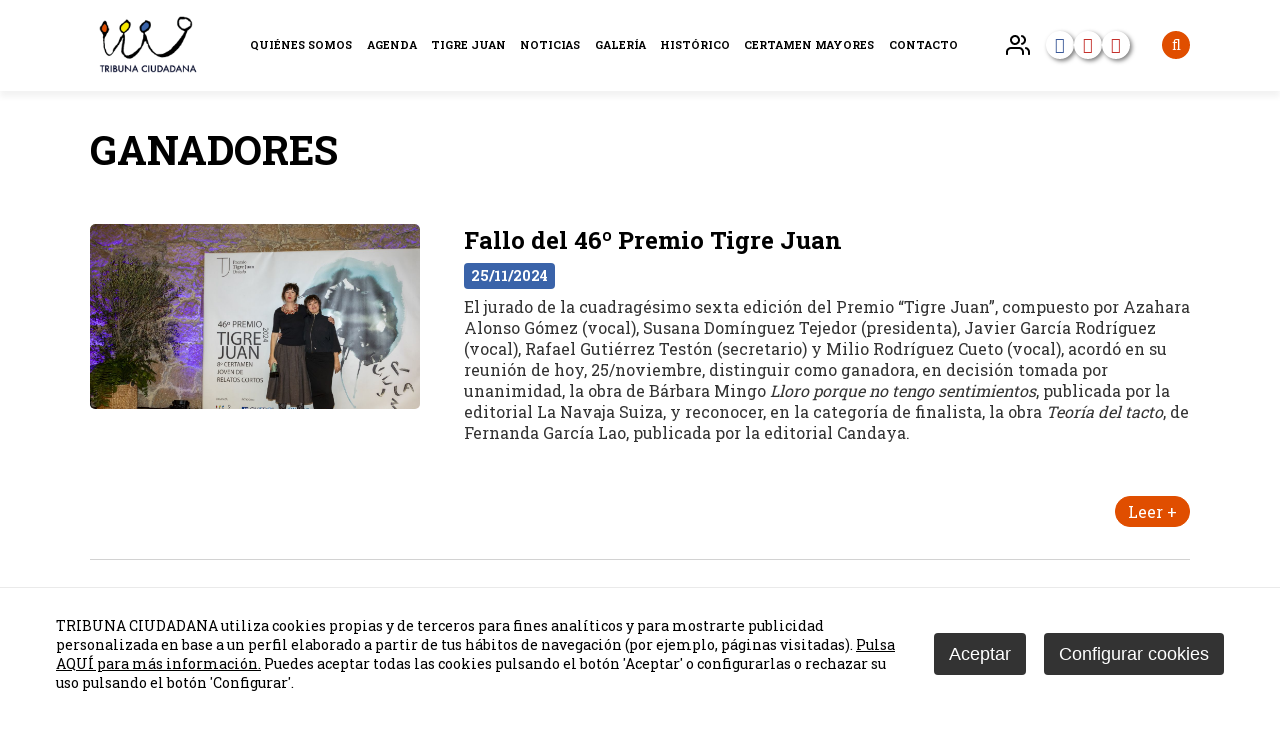

--- FILE ---
content_type: text/html
request_url: http://www.tribunaciudadana.org/tigre-juan/ganadores/
body_size: 41226
content:

<!DOCTYPE html PUBLIC "-//W3C//DTD HTML 4.01 Transitional//EN" "http://www.w3.org/TR/html4/loose.dtd">
<html lang="es">
<head>

<title>Ganadores</title>
<meta name="title" content="Ganadores">
<meta name="description" content="Tribuna Ciudadana">
<meta name="keywords" content="">
<meta name="language" content="es">
<meta http-equiv="X-UA-Compatible" content="IE=100">

<meta name="rating" content="general">
<meta http-equiv="pragma" content="no-cache">
<meta http-equiv="Content-Type" content="text/html; charset=iso-8859-1">

<meta name="viewport" content="width=device-width, initial-scale=1.0, maximum-scale=1.0">
<link id="favicon" rel="shortcut icon" href="/favicon.ico" type="image/x-icon" /> 

<script type="text/javascript">    
  var gb_carpeta_url = '';  
  var gb_v = 'v_portal';  
  var gb_p = 'personal'; 
  var gb_tx_caberruta = 'Introduzca una dirección de inicio de la ruta';  
  
  // <![CDATA[
  // Using document.write to load JavaScript dependencies to bypass O2 network inlining of JavaScript.
  function loadJS(file){document.write("<" + "script type='text/javascript' src='" + file + "'></" + "script>")}
  loadJS("https://ajax.googleapis.com/ajax/libs/jquery/3.2.1/jquery.min.js");
  // ]]>
</script>

<script type="text/javascript" src="/v_portal/javascript/slick/slick.min.js"></script><script type="text/javascript" src="/v_portal/javascript/mensajes.js"></script>
<script type="text/javascript" src="/v_portal/javascript/tooltipster.js"></script>

<script src="/system/javascript/fancybox/jquery.fancybox.min.js"></script>
<link rel="stylesheet" href="/system/javascript/fancybox/jquery.fancybox.min.css" />

<script type="text/javascript" src="/v_portal/javascript/verflash.js"></script>

<link rel="stylesheet" type="text/css" href="/v_portal/flash/flowplayer/skin/functional.css">
<script type="text/javascript" src="/v_portal/flash/flowplayer/flowplayer.min.js"></script>


<script type="text/javascript">
  loadJS("/v_portal/javascript/esencia.js");
  loadJS("/v_portal/javascript/esencia-load.js?hrotar=-1");
</script>

<!--[if lt IE 9]>
  <script type="text/javascript" src="http://css3-mediaqueries-js.googlecode.com/svn/trunk/css3-mediaqueries.js"></script>
<![endif]-->

<script type="text/javascript">
  /**
   ** Variables globales para la política de cookies
  **/
  var gb_te_cookie='405'; // apartado con referencia especial cookies, al que redirecciona el enlace "Política de Cookies"
  var gb_nom_cookie='Política de cookies';
  
  /* Mensaje principal que se muestra en el banner. 
   * Por defecto: Utilizamos cookies propias y de terceros para mejorar la experiencia de navegación, y ofrecer contenidos de su interés.
   */
  var gb_mensj_cookie='TRIBUNA CIUDADANA utiliza cookies propias y de terceros para fines analíticos y para mostrarte publicidad personalizada en base a un perfil elaborado a partir de tus hábitos de navegación (por ejemplo, páginas visitadas).';
  
  /* Mensaje por si se quiere indicar las cookies externas que se usan ej: Usamos Google Analytics , twitter
   * Por defecto: vacío
   */
  var gb_mensj_cookie_ext=''; //Para indicar las cookies externas que se usan ej: Usamos Google Analytics , twitter
  
  /* Mensaje final. 
   * Por defecto: 
   *  si hcookie=1 (menos estricta, se muestra el aviso pero se cargan las cookies siempre) --> Al continuar la navegación entendemos que acepta nuestra
   *  si hcookie=2 (más estricta, no se cargan cookies hasta no aceptar la política) --> Todos los componentes externos serán bloqueados hasta que acepte nuestra
   */
  var gb_txcookie1 = "TRIBUNA CIUDADANA utiliza cookies propias y de terceros para fines analíticos y para mostrarte publicidad personalizada en base a un perfil elaborado a partir de tus hábitos de navegación (por ejemplo, páginas visitadas).";// Utilizamos cookies propias, de terceros y analíticas para mejorar la experiencia de navegación, y ofrecer contenidos de su interés.
  var gb_txcookie2 = "Pulsa AQUÍ para más información.";// Clica aquí para más información
  var gb_txcookie3 = "Puedes aceptar todas las cookies pulsando el botón 'Aceptar' o configurarlas o rechazar su uso pulsando el botón 'Configurar'.";// Puedes aceptar todas las cookies pulsando el botón 'Aceptar' o configurarlas o rechazar su uso pulsando el botón 'Configurar'.
  var gb_txcookie4 = "Política de Cookies";// Política de Cookies
  var gb_txcookie5 = "Aceptar";// Aceptar
  var gb_txcookie6 = "Configurar cookies";// Configurar cookies
  var gb_color_enlace='#DBCA0B'; //Color de texto del enlace
</script>
<script type="text/javascript" src="/v_portal/javascript/cookiesdirective.js"></script>
<script type="text/javascript" src="/v_portal/javascript/cookies-load.js"></script>

<meta http-equiv="X-UA-Compatible" content="IE=edge">
<link rel="stylesheet" type="text/css" href="/system/estilos/fonts/font-awesome.css">
<link href="https://fonts.googleapis.com/css?family=Open+Sans:400,700,600,600italic,400italic" rel="stylesheet" type="text/css">
<link href="https://fonts.googleapis.com/css?family=Montserrat:400,400i,500,500i,600,600i,700,700i,800,800i" rel="stylesheet" type="text/css">
<link rel="preconnect" href="https://fonts.gstatic.com">
<link href="https://fonts.googleapis.com/css2?family=Roboto+Slab:ital,wght@0,300;0,400;0,700;0,900;1,300;1,400;1,700;1,900&display=swap" rel="stylesheet">
<link rel="stylesheet" type="text/css" href="/v_portal/estilos/estilos.css" media="screen,print">
<link rel="stylesheet" type="text/css" href="/v_portal/estilos/heditor.css" media="screen,print">
<link rel="stylesheet" type="text/css" href="/v_portal/estilos.asp" media="screen,print"> 
<link rel="stylesheet" type="text/css" href="/v_portal/estilos/estilosprint.css" media="print">

<script type="text/javascript" src="/system/javascript/funciones-mapa.js"></script>
<script type="text/javascript" src='https://www.google.com/recaptcha/api.js?hl='></script>

  <script>	  
	  (function(i,s,o,g,r,a,m){i['GoogleAnalyticsObject']=r;i[r]=i[r]||function(){
		(i[r].q=i[r].q||[]).push(arguments)},i[r].l=1*new Date();a=s.createElement(o),
		m=s.getElementsByTagName(o)[0];a.async=1;a.src=g;m.parentNode.insertBefore(a,m)
		})(window,document,'script','//www.google-analytics.com/analytics.js','ga');
		
		ga('create', '', 'www.tribunaciudadana.sentidocomun.es', {
		  'anonymizeIp': true
		  , 'storage': 'none'
		  , 'clientId': window.localStorage.getItem('ga_clientId')
		});
		ga(function(tracker) {
		  window.localStorage.setItem('ga_clientId', tracker.get('clientId'));
		});
		ga('send', 'pageview');
	</script>

</head>

<body onload="estadistica_introducir(11,422,2,'Ganadores')">

<div id="cab_sup">

  <div id="banner_superior" class="blq oculto">
    <span><i class="fa fa-exclamation-circle marr8"></i>Algunas actividades pueden estar sujetas a cambios debidos al COVID - 19</span>
  </div>

  <div id="cabecera" class="blq">
    <div class="centrado">

      <div id="logotipo" class="bl_izq ohid">
        <a href="/key/tribuna-ciudadana/tribuna-ciudadana_0_1_ap.html" title="Ir al inicio de la web"><img class="t100" src="/imgslogo/logo_tribunaciudadana.png" alt="Tribuna Ciudadana"></a>
      </div>

			<div id="cont-mpri">
					
		<ul class="menupri txt_up">
<li><a href="/quienes-somos/" title="Ir a&nbsp;QUIÉNES SOMOS">Quiénes somos
    </a>

    <i class="mdesp fa fa-angle-down"></i>
					
		<ul class="menusec">
<li class="lisubap"><a href="/quienes-somos/que-es/" title="Ir a&nbsp;¿QUÉ ES?">¿Qué es?
    </a>

  </li>
<li class="lisubap"><a href="/quienes-somos/junta-directiva/" title="Ir a&nbsp;JUNTA DIRECTIVA">Junta Directiva
    </a>

  </li>
<li class="lisubap"><a href="/quienes-somos/socios/" title="Ir a&nbsp;FORMULARIO DE SOCIOS">Formulario de socios
    </a>

  </li>
<li class="lisubap"><a href="/key/quienes-somos/estatutos_442_1_ap.html" title="Ir a&nbsp;ESTATUTOS">Estatutos
    </a>

  </li>

</ul>

  </li>
<li><a href="/agenda/" title="Ir a&nbsp;AGENDA">Agenda
    </a>

    <i class="mdesp fa fa-angle-down"></i>
					
		<ul class="menusec">
<li class="lisubap"><a href="/key/agenda/enero-de-2026_484_1_ap.html" title="Ir a&nbsp;ENERO DE 2026">Enero de 2026
    </a>

  </li>
<li class="lisubap"><a href="/key/agenda/diciembre-2025_482_1_ap.html" title="Ir a&nbsp;DICIEMBRE 2025">Diciembre 2025
    </a>

  </li>
<li class="lisubap"><a href="/key/agenda/noviembre-2025_481_1_ap.html" title="Ir a&nbsp;NOVIEMBRE 2025">Noviembre 2025
    </a>

  </li>
<li class="lisubap"><a href="/key/agenda/octubre-2025_480_1_ap.html" title="Ir a&nbsp;OCTUBRE 2025">Octubre 2025
    </a>

  </li>
<li class="lisubap"><a href="/key/agenda/septiembre-2025_479_1_ap.html" title="Ir a&nbsp;SEPTIEMBRE 2025">Septiembre 2025
    </a>

  </li>

</ul>

  </li>
<li><a href="/key/tribuna-ciudadana/tigre-juan_4_1_ap.html" class="activo" title="Ir a&nbsp;TIGRE JUAN">Tigre Juan
    </a>

    <i class="mdesp fa fa-angle-down"></i>
					
		<ul class="menusec">
<li class="lisubap"><a href="/tigre-juan/premio/" title="Ir a&nbsp;PREMIO TIGRE JUAN">Premio Tigre Juan
    </a>

  </li>
<li class="lisubap"><a href="/tigre-juan/bases/" title="Ir a&nbsp;BASES">Bases
    </a>

  </li>
<li class="lisubap"><a href="/tigre-juan/noticias/" title="Ir a&nbsp;NOTICIAS">Noticias
    </a>

  </li>
<li class="lisubap"><a href="/tigre-juan/ganadores/" class="activo" title="Ir a&nbsp;GANADORES">Ganadores
    </a>

  </li>

</ul>

  </li>
<li><a href="/noticias/" title="Ir a&nbsp;NOTICIAS">Noticias
    </a>

  </li>
<li><a href="/galeria/" title="Ir a&nbsp;GALERÍA">Galería
    </a>

    <i class="mdesp fa fa-angle-down"></i>
					
		<ul class="menusec">
<li class="lisubap"><a href="/galeria/fotos/" title="Ir a&nbsp;FOTOS">Fotos
    </a>

  </li>
<li class="lisubap"><a href="/galeria/videos/" title="Ir a&nbsp;VIDEOS&nbsp;(en nueva ventana)" target="_blank">Videos
    </a>

  </li>
<li class="lisubap"><a href="/galeria/audios/" title="Ir a&nbsp;AUDIOS">Audios
    </a>

  </li>

</ul>

  </li>
<li><a href="/historico/" title="Ir a&nbsp;HISTÓRICO">Histórico
    </a>

    <i class="mdesp fa fa-angle-down"></i>
					
		<ul class="menusec">
<li class="lisubap"><a href="/key/historico/1980-1989_415_1_ap.html" title="Ir a&nbsp;1980-1989">1980-1989
    </a>

  </li>
<li class="lisubap"><a href="/key/historico/1990-1999_416_1_ap.html" title="Ir a&nbsp;1990-1999">1990-1999
    </a>

  </li>
<li class="lisubap"><a href="/key/historico/2000-2009_417_1_ap.html" title="Ir a&nbsp;2000-2009">2000-2009
    </a>

  </li>
<li class="lisubap"><a href="/key/historico/2010-2019_418_1_ap.html" title="Ir a&nbsp;2010-2019">2010-2019
    </a>

  </li>
<li class="lisubap"><a href="/key/historico/2020-2029_419_1_ap.html" title="Ir a&nbsp;2020-2029">2020-2029
    </a>

  </li>
<li class="lisubap"><a href="/key/historico/publicaciones-tribuna-ciudadana_188_1_ap.html" title="Ir a&nbsp;PUBLICACIONES TRIBUNA CIUDADANA">Publicaciones Tribuna Ciudadana
    </a>

  </li>

</ul>

  </li>
<li><a href="/key/tribuna-ciudadana/certamen-mayores_448_1_ap.html" title="Ir a&nbsp;CERTAMEN MAYORES">Certamen Mayores
    </a>

  </li>
<li><a href="/contacto/" title="Ir a&nbsp;CONTACTO">Contacto
    </a>

  </li>

</ul>

			</div>

      <div id="bl-cab">

        <div id="uslogin" class="txt_up marl16 cr_p">
          <a onclick="ocultaCapa('carrito_compra');ocultaCapa('busqueda');muestraOcultaCapa('cablogin');return false;" href="/personal/usuarios/identificacion.asp" title="Ver&nbsp;Acceso usuarios"><img width="24" height="24" src="/v_portal/imgs/usuarios.png"><span class="marl8 usuarios_texto">Usuarios<span></a>
        </div>
        <div id="cablogin" class="oculto">
<div id="blq_login" class="blq t75 padtb16 padlr4p bg_ng1">
  <i class="bl_izq fa fa-user colovrbot padr4 fs_32 mart3">&nbsp;</i>
  <div class="bl_izq tit">Zona Privada</div>
  <a class="bl_der txa_r" href="#" onclick="muestraOcultaCapa('cablogin');"><i class="fa fa-times fs_20 colovrbot" aria-hidden="true">&nbsp;</i></a>

    <form id="cabform1" class="bl_izq t100 mart4" name="cabform1" action="/personal/usuarios/identificacion.asp" method="post">
      <fieldset class="fsetoculto"><legend class="oculto">Acceso al área privada de la web</legend>
        
        <div class="blq marb8"><label for="logincab" class="oculto">usuario:</label><input class="cajaf t95 padlr2p" tabindex="1" id="logincab" type="text" name="loginweb" size="12" maxlength="100" title="Escriba su&nbsp;usuario:" value="usuario:" onfocus="entrarelem(this,'usuario:')" onblur="dejarelem(this,'usuario:')"></div>
        
        <div class="blq marb8"><label for="pwdcab" class="oculto">clave:</label><input class="cajaf t95 padlr2p" tabindex="2" id="pwdcab" type="password" name="passwordweb" size="12" maxlength="100" title="Escriba su&nbsp;clave:" value="clave:" onfocus="entrarelem(this,'clave:')" onblur="dejarelem(this,'clave:')"></div>
        
        <div class="bl_der mart8"><input class="boton_fnd" tabindex="3" id="btentrar" type="submit" name="entrar" value="ENTRAR" title="Para entrar en la zona privada"></div>
        <div id="msglogin-reserva" class="v_norm blq martb8 txt_b"></div>
      </fieldset>
    </form>

</div>

        </div>
        <ul class="redes_cabecera">
          <li>
            <a class="facebook" href="http://es-es.facebook.com/tribunaciudadanaasturias.espana.5" title="Ir a Facebook" target="_blank"><i class="fa fa-facebook" aria-hidden="true"></i></a>
          </li>
          <li>
            <a class="youtube" href="https://www.youtube.com/channel/UCqnh5ERBHwFtG67lnKfh4rw" title="Ir a Youtube" target="_blank"><i class="fa fa-youtube-play" aria-hidden="true"></i></a>
          </li>
           <li>
            <a class="youtube" href="https://www.youtube.com/channel/UCLtOivNS1NR9WjhkhVxBItg/" title="Ir a Youtube" target="_blank"><i class="fa fa-youtube-play" aria-hidden="true"></i></a>
          </li>
        </ul>

        <div id="cabbusq" class="marl16 cr_p psr">
          <a onclick="ocultaCapa('carrito_compra');ocultaCapa('cablogin');muestraOcultaCapa('busqueda');return false;" href="/v_portal/busqueda/index.asp" title="Ver&nbsp;Acceso usuarios"><i class="fa fa-search"></i></a>
<div id="busqueda" class="oculto">
  <form id="cabform2" class="t100 psr" name="cabform2" action="/v_portal/busqueda/index.asp" onsubmit="return cabvalidacion(this)" method="post">
    <div id="busqueda_cab">
      <input id="txtbuscar" type="text" title="Buscar texto" name="textobusc" size="12" minlength="3" maxlength="30" placeholder="Buscar..." required>
      <button id="busqueda_lupa" type="submit" title="Buscar" name="enviar" value="BUSCAR" title="Comenzar la búsqueda"><i class="fa fa-search"></i></button>
    </div>   
    <input type="hidden" name="chkcur" value="1">

    <input type="hidden" name="chknov" value="1">
    <input type="hidden" name="chknot" value="1">
    <input type="hidden" name="chkinf" value="1">

  </form>
</div>
        </div>

		  	<div id="mpri-desp" class="oculto marl16">
          <i class="cr_p pad4 fs_24 fa fa-bars"></i>
        </div>
      </div>
    </div>
	</div>
</div>
<div id="medio" class="blq">

  <div class="blq padt32">
  	<div class="centrado">
<h1 class="titulo">Ganadores</h1>
		</div>
  </div>

		<div class="centrado">

         <div id="contenido"><script type="text/javascript">
<!-- Hide
  function mostrar(txt)
  {
    window.status = txt;
  }

  function ocultar()
  {
    window.status ="";
  }

// -->
</script>

            <div class="col1 blq_nv brcn3 padtb32">

        <div class="fot_min">
        <a href="/key/ganadores/fallo-del-46-premio-tigre-juan_3797_422_4105_0_1_in.html" title="Para leer más información"><img src="/v_portal/inc/imagen.asp?f=_MG_59017172.jpg&amp;w=1900&amp;c=0" alt="Bábara Mingo y Fernanda García Lao"></a>
        </div>
<h2 class="tit"><a  href="/key/ganadores/fallo-del-46-premio-tigre-juan_3797_422_4105_0_1_in.html" title="Para leer más información"><strong>Fallo del 46º Premio Tigre Juan</strong></a></h2>
    <div class="v_pq fecha martb8 txt_b"><span>25/11/2024</span></div>

          <div class="v_norm mar0 marb8 pad0 txt"><p class="heditor_first">El jurado de la cuadragésimo sexta edición del Premio &ldquo;Tigre Juan&rdquo;, compuesto por Azahara Alonso Gómez (vocal), Susana Domínguez Tejedor (presidenta), Javier García Rodríguez (vocal), Rafael Gutiérrez Testón (secretario) y Milio Rodríguez Cueto (vocal), acordó en su reunión de hoy, 25/noviembre, distinguir como ganadora, en decisión tomada por unanimidad, la obra de Bárbara Mingo <em>Lloro porque no tengo sentimientos</em>, publicada por la editorial La Navaja Suiza, y reconocer, en la categoría de finalista, la obra <em>Teoría del tacto</em>, de Fernanda García Lao, publicada por la editorial Candaya.</p>
<p>&nbsp;</p>
<p></p></div>

    <div class="blq leerm"><a class="bl_der boton_fnd" href="/key/ganadores/fallo-del-46-premio-tigre-juan_3797_422_4105_0_1_in.html" title="Para leer más información">Leer +</a></div>

            </div>

            <div class="col1 blq_nv brcn3 padtb32">

        <div class="fot_min">
        <img src="/v_portal/inc/imagen.asp?f=ganadores_45_PTJ_y_jurado7686.jpg&amp;w=1900&amp;c=0" alt="Rafael Gutiérrez,  Javier García Rodríguez, Rosa Navarro, Patricia Font,  Susana Domínguez TejedorMilio  Rodríguez Cueto,">
        </div>
<h2 class="tit"><strong>Fallo Premio Tigre Juan 2022</strong></h2>
          <div class="v_norm mar0 marb8 pad0 txt"><p class="heditor_first">Reunido en Oviedo, el veintiuno de noviembre de dos mil veintitrés, el jurado de la cuadragésimo quinta edición del Premio &ldquo;Tigre Juan&rdquo; de Narrativa &mdash;compuesto por Azahara Alonso Gómez (vocal), Susana Domínguez Tejedor (vocal), Javier García Rodríguez (vocal), Rafael Gutiérrez Testón (presidente) y Milio Rodríguez Cueto (secretario)&mdash; ha decidido distinguir como ganadora la obra de Rosa Navarro, Niña con monstruo dentro, publicada por la editorial Bala Perdida. En la misma sesión, ha acordado reconocer, en la categoría de finalista, la obra Plagio, de Patricia Font, publicada por la editorial Barrett.</p></div>

            </div>

            <div class="col1 blq_nv brcn3 padtb32">

        <div class="fot_min">
        <a href="/key/ganadores/fallo-xliv-premio-tigre-juan-2022_3692_422_3885_0_1_in.html" title="Para leer más información"><img src="/v_portal/inc/imagen.asp?f=Luis_Rodriguez_y_Mario_Aznar868.jpg&amp;w=1900&amp;c=0" alt="Luis Rodríguez y Mario Aznar"></a>
        </div>
<h2 class="tit"><a  href="/key/ganadores/fallo-xliv-premio-tigre-juan-2022_3692_422_3885_0_1_in.html" title="Para leer más información"><strong>Fallo XLIV Premio Tigre Juan 2022</strong></a></h2>
          <div class="v_norm mar0 marb8 pad0 txt"><p class="heditor_first">En la tarde del 28 de noviembre/2022, se celebró en la Sala de Cámara del Auditorio "&acute;Príncipe Felipe" de Oviedo el ACTO DE FALLO Y ENTREGA DEL PREMIO "TIGRE JUAN", la 44&ordf; edición, y la 6&ordf; en su Certamen Joven de Relatos Cortos. El Jurado decidió que Luis Rodríguez, con su obra MIRA QUE ERES (Ed. Candaya), se alzara con el galardón, siendo Mario Aznar, con TOO LATE (Ed. La Navaja Suiza), el finalista. En cuanto al Certamen Joven, el ganador fue el alicantino Roger Garrido Cortés, con "La consagración", siendo los accésits para los madrileños Aurora Burrieza, con "La cabra púrpura", y Gonzalo Astiaso, con "&iquest;Café?". En la primera foto, Luis Rodríguez y Mario Aznar; en la segunda, Gonzalo Astiaso, Roger Garrido y Aurora Burrieza.</p>
<p>&nbsp;</p></div>

    <div class="blq leerm"><a class="bl_der boton_fnd" href="/key/ganadores/fallo-xliv-premio-tigre-juan-2022_3692_422_3885_0_1_in.html" title="Para leer más información">Leer +</a></div>

            </div>

            <div class="col1 blq_nv brcn3 padtb32">

        <div class="fot_min">
        <a href="/key/ganadores/fallo-y-entrega-del-43-premio-tigre-juan-2021_3643_422_3795_0_1_in.html" title="Para leer más información"><img src="/v_portal/inc/imagen.asp?f=TIGRE_JUAN_GANADORES84.jpg&amp;w=1900&amp;c=0" alt="Autoridades y premiados"></a>
        </div>
<h2 class="tit"><a  href="/key/ganadores/fallo-y-entrega-del-43-premio-tigre-juan-2021_3643_422_3795_0_1_in.html" title="Para leer más información"><strong>Fallo y entrega del 43º Premio Tigre Juan 2021</strong></a></h2>
          <div class="v_norm mar0 marb8 pad0 txt"><p class="heditor_first">El pasado miércoles, 24 de noviembre, el Premio &ldquo;Tigre Juan&rdquo;/2021 llegó a su día más especial, con el Acto de Fallo y Entrega de la 43&ordf; edición y del 5&ordm; Certamen Joven de Relatos Cortos. Se celebró en la Sala de Cámara del Auditorio &ldquo;Príncipe Felipe&rdquo; de Oviedo, asistiendo, además de un numeroso público y diversas autoridades, representantes de todas las formaciones políticas del Ayuntamiento de Oviedo, encabezados por el Segundo Teniente de Alcalde, D. Mario Arias, y por el Presidente de la Fundación Municipal de Cultura, D. José Luis Costillas, que intervino en el acto pronunciando un discurso, al igual que hizo nuestro Presidente, Pedro Sánchez Lazo. El Premio está patrocinado y cuenta con el firme y decido apoyo del Ayuntamiento de Oviedo, a través de la Fundación Municipal de Cultura.</p>
<p>Tras la lectura de las actas correspondientes, el 43&ordm; Premio &ldquo;Tigre Juan&rdquo; recayó en el escritor catalán Guillem Martínez, por su obra Los domingos (Ed. Anagrama), alcanzando la condición de finalista la escritora ecuatoriana M&ordf; Fernanda Ampuero, con Sacrificios humanos (Ed. Páginas de Espuma).</p>
<p></p></div>

    <div class="blq leerm"><a class="bl_der boton_fnd" href="/key/ganadores/fallo-y-entrega-del-43-premio-tigre-juan-2021_3643_422_3795_0_1_in.html" title="Para leer más información">Leer +</a></div>

            </div>

            <div class="col1 blq_nv brcn3 padtb32">

        <div class="fot_min">
        <a href="/key/ganadores/fallo-y-entrega-del-42-premio-tigre-juan-2020_3576_422_3684_0_1_in.html" title="Para leer más información"><img src="/v_portal/inc/imagen.asp?f=Fallo_y_entrega_del_Premio_Tigre_J3419.jpg&amp;w=1900&amp;c=0" alt="José Luis Costillas, Alfredo Canteli, Samanta Ramos, Pedro Sánchez Lazo, Brenda Navarro y Víctor Ortega"></a>
        </div>
<h2 class="tit"><a  href="/key/ganadores/fallo-y-entrega-del-42-premio-tigre-juan-2020_3576_422_3684_0_1_in.html" title="Para leer más información"><strong>Fallo y entrega del 42º Premio Tigre Juan 2020</strong></a></h2>
          <div class="v_norm mar0 marb8 pad0 txt">El lunes, 14 de Diciembre de 2020, tuvo lugar en la Sala de Cámara del Auditorio &quot;Príncipe Felipe&quot; de Oviedo el ACTO DE FALLO Y ENTREGA del 42&ordm; PREMIO &quot;TIGRE JUAN&quot; y del 4&ordm; CERTAMEN JOVEN DE RELATOS CORTOS &quot;TIGRE JUAN&quot;. Finalmente, BRENDA NAVARRO, con CASAS VACÍAS (Ed. Sexto Piso) se alzó con el galardón de la 42&ordf; edición, alcanzando la condición de finalista PALOMA DÍAZ-MAS, con EL PAN QUE COMO (Ed. Anagrama). En cuanto al Certamen Joven, en su 4&ordf; edición, SAMANTA RAMOS, con &quot;La cruda realidad&quot;, fue la ganadora, siendo LETICIA CARRERA y &quot;El poder transformador de la ignorada luz verde&quot;, y VÍCTOR ORTEGA y &quot;&iquest;Cuál es el sentido exactamente?&quot; los dos accésits. Estuvieron presentes en el acto el Sr. Alcalde de Oviedo, el Concejal y Presidente de la Fundación Municipal de Cultura, el Presidente de &quot;Tribuna Ciudadana&quot;, representantes de los partidos políticos con representación en el Ayuntamiento de Oviedo, la mayoría de los galardonados, los miembros de los jurados y un numeroso público. En la foto, de izquierda a derecha: José Luis Costillas (Concejal y Presidente de la Fundación Municipal de Cultura), Alfredo Canteli (Alcalde de Oviedo), Samanta Ramos (ganadora del Certamen Joven), Pedro Sánchez Lazo (Presidente de &quot;Tribuna&quot;), Brenda Navarro (ganadora del 42&ordm; Premio &quot;Tigre Juan&quot;) y Víctor Ortega (accésit del Certamen Joven). Por circunstancias personales, Paloma Díaz-Mas (finalista del &quot;Tigre&quot;/2020) y Leticia Carrera (accésit del Certamen Joven) no pudieron estar presentes en el acto, pero ambas enviaron sendos vídeos de agradecimiento.<br>
</div>

    <div class="blq leerm"><a class="bl_der boton_fnd" href="/key/ganadores/fallo-y-entrega-del-42-premio-tigre-juan-2020_3576_422_3684_0_1_in.html" title="Para leer más información">Leer +</a></div>

            </div>

            <div class="col1 blq_nv brcn3 padtb32">

        <div class="fot_min">
        <a href="/key/ganadores/xli-premio-tigre-juan-2019_3534_422_3609_0_1_in.html" title="Para leer más información"><img src="/v_portal/inc/imagen.asp?f=Tigre_Juan_2019_16973.jpg&amp;w=1900&amp;c=0" alt="Mario Arias, Pedro Sánchez Lazo, Cristian Crusat, Mariano Peyrou, Berta Piñán y José Luis Costillas"></a>
        </div>
<h2 class="tit"><a  href="/key/ganadores/xli-premio-tigre-juan-2019_3534_422_3609_0_1_in.html" title="Para leer más información"><strong>XLI Premio Tigre Juan 2019</strong></a></h2>
          <div class="v_norm mar0 marb8 pad0 txt">La obra de Cristian Crusat &quot;Sujeto elíptico&quot;, ganadora del XLI Premio &quot;Tigre Juan&quot;.&nbsp;La novela &quot;Los nombres de las cosas&quot; de Mariano Peyrou ha sido reconocida como finalista. El fallo se dio a conocer el 28 de noviembre en el Salón de Té del Teatro Campoamor en un acto presidido por el Teniente de Alcalde, Mario Arias, el concejal de Cultura, José Luis Costillas, la consejera de Cultura, Berta Piñán y el presidente de Tribuna Ciudadana, Pedro Sánchez Lazo.
</div>

    <div class="blq leerm"><a class="bl_der boton_fnd" href="/key/ganadores/xli-premio-tigre-juan-2019_3534_422_3609_0_1_in.html" title="Para leer más información">Leer +</a></div>

            </div>

            <div class="col1 blq_nv brcn3 padtb32">

        <div class="fot_min">
        <a href="/key/ganadores/ganador-del-nbsptigre-juan-2018_3475_422_3547_0_1_in.html" title="Para leer más información"><img src="/v_portal/inc/imagen.asp?f=Premios_Tigre_Juan_2018_-303745.jpg&amp;w=1900&amp;c=0" alt="Ganadores 40 Premio Tigre Juan y 2 Certamen Joven de Relatos Tigre Juan"></a>
        </div>
<h2 class="tit"><a  href="/key/ganadores/ganador-del-nbsptigre-juan-2018_3475_422_3547_0_1_in.html" title="Para leer más información"><strong>Ganador del &nbsp;'Tigre Juan' 2018</strong></a></h2>
          <div class="v_norm mar0 marb8 pad0 txt"><p class="heditor_first">El Jurado del XL Premio &ldquo;Tigre Juan&rdquo;/2018, reunido en Oviedo el 22 de Noviembre decidió, por mayoría, distinguir como ganador &ldquo;la memoria novelística entretejida de relatos&rdquo; de Tomás Sánchez Santiago, Años de mayor cuantía, editado por Eolas.</p>
<p>En la misma sesión se acordó, también por mayoría, reconocer en la categoría de finalista a la antología de cuentos de Pablo Matilla, La sabiduría de quebrar huesos, editada por Témenos.</p></div>

    <div class="blq leerm"><a class="bl_der boton_fnd" href="/key/ganadores/ganador-del-nbsptigre-juan-2018_3475_422_3547_0_1_in.html" title="Para leer más información">Leer +</a></div>

            </div>

            <div class="col1 blq_nv brcn3 padtb32">

        <div class="fot_min">
        <a href="/key/ganadores/xxxx-premio-tigre-juan-2018_3464_422_3536_0_1_in.html" title="Para leer más información"><img src="/v_portal/inc/imagen.asp?f=Tigre_Juan_en_Madrid_091020187635.jpg&amp;w=1900&amp;c=0" alt="Virginia Gil, Alfonso Toribio, Roberto Sánchez Ramos, Martín Casariego y Miguel Muárriz en el Círculo de Bellas Artes de Madrid"></a>
        </div>
<h2 class="tit"><a  href="/key/ganadores/xxxx-premio-tigre-juan-2018_3464_422_3536_0_1_in.html" title="Para leer más información"><strong>XXXX Premio Tigre Juan 2018</strong></a></h2>
    <div class="v_pq fecha martb8 txt_b"><span>09/10/2018</span></div>

          <div class="v_norm mar0 marb8 pad0 txt"><p class="heditor_first">
La entrega del galardón se celebrará en el Salón de Té del Teatro Campoamor. El premiado recibirá una dotación económica de 10.000euros&nbsp;
</p>
La 40&ordm; Edición del Premio Tigre Juan de narrativa,organizado por la Asociación Tribuna Ciudadana con la colaboración delAyuntamiento de Oviedo, ya tiene fecha para el fallo y entrega de su galardón.Será en Oviedo el próximo día 22 de noviembre en el Salón de Té del TeatroCampoamor. Así se ha anunciado,&nbsp; esta mañana, durante la presentación delgalardón de este año en el Círculo de Bellas Artes de Madrid, acto al que haasistido el concejal de Cultura del Ayuntamiento de Oviedo, Roberto SánchezRamos, en compañía del presidente de la Asociación Tribuna Ciudadana, AlfonsoToribio. &quot;<em>Tigre Juan ha aguantado 40 años y está muy ligado a la culturapopular de Oviedo, no es una cuestión de élites</em>&quot;, ha asegurado SánchezRamos, añadiendo que <em>&quot;cuán bonito es asentar la literatura&quot;</em>. Además, eledil ha anunciado que el año que viene la Fundación Municipal de Culturaconvocará el Premio de Poesía Ángel González, <em>&quot;basándose en repetir lafórmula de Tigre Juan&quot;. &quot;Tigre Juan tiene olor carbayón. No importa el ganador,es lo de menos. Lo esencial es que Oviedo, tal y como a nosotros nos gusta, havuelto. Pedimos larga vida para el Tigre Juan&quot;</em>,&nbsp; ha añadido elpresidente de Tribuna Ciudadana, parafraseando lo publicado en el Diario Regiónde 18 de abril de 1978, siendo éste el año de su primera edición.
</div>

    <div class="blq leerm"><a class="bl_der boton_fnd" href="/key/ganadores/xxxx-premio-tigre-juan-2018_3464_422_3536_0_1_in.html" title="Para leer más información">Leer +</a></div>

            </div>

            <div class="col1 blq_nv brcn3 padtb32">

        <div class="fot_min">
        <a href="/key/ganadores/xxxix-premio-tigre-juan-2017_3407_422_3473_0_1_in.html" title="Para leer más información"><img src="/v_portal/inc/imagen.asp?f=alcalde_y_mairal87.jpg&amp;w=1900&amp;c=0" alt="Alcalde de Oviedo y Pedro Mairal"></a>
        </div>
<h2 class="tit"><a  href="/key/ganadores/xxxix-premio-tigre-juan-2017_3407_422_3473_0_1_in.html" title="Para leer más información"><strong>XXXIX Premio Tigre Juan 2017</strong></a></h2>
          <div class="v_norm mar0 marb8 pad0 txt"><p class="heditor_first">Pedro Mairal se hizo, el 13 de noviembre de 2017, con el premio "Tigre Juan" en su 39.&ordf; edición con su novela "La uruguaya" (Libros del Asteroide). El jurado, que seleccionó la obra de Mairal entre las 120 novelas presentadas, destacó que la historia del argentino "recoge la excelente tradición de cultivadores de novela corta de América Latina" e incluye a Mairal en una nómina de autores en la que están Adolfo Bioy Casares y Juan Carlos Onetti.<br> El cántabro Juan Gómez Bárcena fue el finalista con su novela "Kanada". En su caso, el jurado destacó que "Kanada" "es un duelo y una denuncia, un salmo y, a su modo, un largo poema. Una indagación emocionante sobre el complejo de culpa y el horror humano".<br> El año 2017 se convocó por primera vez el certamen joven de relatos cortos. En este nuevo concurso literario el primer premio fue para "La playa que no verás", de María Abella. Una historia sobre los emigrantes que intentan alcanzar la costa de algún país europeo y que desafortunadamente no lo consiguen. La ganadora se llevó 300 euros. Además, en esta categoría se premió con dos accésits de 150 euros a Alejandro Carantoña por "El ortiguilla" y a Raquel Blanco por "La Guerra. Xanna". <br> El fallo del jurado se dio a conocer ayer en un acto celebrado en el salón de té del teatro Campoamor. A la cita acudieron los ganadores y los finalistas, así como miembros del jurado, concejales de todos los grupos políticos del Ayuntamiento de Oviedo y representantes del mundo de la cultura.</p></div>

    <div class="blq leerm"><a class="bl_der boton_fnd" href="/key/ganadores/xxxix-premio-tigre-juan-2017_3407_422_3473_0_1_in.html" title="Para leer más información">Leer +</a></div>

            </div>
     </div>        
        <div id="col_dest" class="bl_der_nv zi1 t100">

      </div>
   <div  id="patrocinadores" class="blq">

    <div class="patrocinador">

			<div class="icono_patrocinador">

        <a href="/key/patrocinan/oviedo.es_7_9_7_1_1_in.html" title="Para leer más información&nbsp;(en nueva ventana)" target="_blank">
<img src="/v_portal/inc/imagen.asp?f=fundacion_municipal_de_cultura170.jpg&amp;c=0" alt="oviedo.es" class="t100">
        </a>

			</div>

      <div class="contenido_destacado">

        <h3 class="titulo_patrocinador">
          <a href="/key/patrocinan/oviedo.es_7_9_7_1_1_in.html" title="Para leer más información&nbsp;(en nueva ventana)" target="_blank"><strong>Oviedo.es</strong></a>
        </h3>

      </div>
    </div>

    <div class="patrocinador">

			<div class="icono_patrocinador">

        <a href="/key/patrocinan/caja-rural_6_9_6_1_1_in.html" title="Para leer más información&nbsp;(en nueva ventana)" target="_blank">
<img src="/v_portal/inc/imagen.asp?f=cajarural21.jpg&amp;c=0" alt="Fundación Caja Rural" class="t100">
        </a>

			</div>

      <div class="contenido_destacado">

        <h3 class="titulo_patrocinador">
          <a href="/key/patrocinan/caja-rural_6_9_6_1_1_in.html" title="Para leer más información&nbsp;(en nueva ventana)" target="_blank"><strong>Caja Rural</strong></a>
        </h3>

      </div>
    </div>

    <div class="salto_linea"></div>

    <div class="patrocinador">

			<div class="icono_patrocinador">

        <a href="/key/patrocinan/consejeria-de-cultura--politica-llinguistica-y-deporte-del--principado-de-asturias_8_9_8_1_1_in.html" title="Para leer más información&nbsp;(en nueva ventana)" target="_blank">
<img src="/v_portal/inc/imagen.asp?f=castellanoverticalcolorculturapoli26.png&amp;c=0" alt="Gobierno del Principado de Asturias - Consejería de Cultura y Turismo" class="t100">
        </a>

			</div>

      <div class="contenido_destacado">

        <h3 class="titulo_patrocinador">
          <a href="/key/patrocinan/consejeria-de-cultura--politica-llinguistica-y-deporte-del--principado-de-asturias_8_9_8_1_1_in.html" title="Para leer más información&nbsp;(en nueva ventana)" target="_blank"><strong>Consejería de Cultura, Política Llingüística y Deporte del &nbsp;Principado de Asturias</strong></a>
        </h3>

      </div>
    </div>

    <div class="patrocinador">

			<div class="icono_patrocinador">

        <a href="/key/patrocinan/fundacion-cajastur_3602_9_3681_1_1_in.html" title="Para leer más información&nbsp;(en nueva ventana)" target="_blank">
<img src="/v_portal/inc/imagen.asp?f=Logo_Horizontal_Fondo_Blanco5968.png&amp;c=0" alt="Fundación Cajastur" class="t100">
        </a>

			</div>

      <div class="contenido_destacado">

        <h3 class="titulo_patrocinador">
          <a href="/key/patrocinan/fundacion-cajastur_3602_9_3681_1_1_in.html" title="Para leer más información&nbsp;(en nueva ventana)" target="_blank"><strong>Fundación Cajastur</strong></a>
        </h3>

        <div class="oculto"><p class="heditor_first"><a href="https://www.fundacioncajastur.es/"></a></p></div>

      </div>
    </div>

    <div class="patrocinador">

			<div class="icono_patrocinador">
<img src="/v_portal/inc/imagen.asp?f=cmc92.jpg&amp;c=0" alt="CMC XXI" class="t100">
			</div>

      <div class="contenido_destacado">

        <h3 class="titulo_patrocinador">
          <strong>CMC XXI</strong>
        </h3>

      </div>
    </div>

    <div class="patrocinador">

			<div class="icono_patrocinador">

        <a href="/key/patrocinan/camara-de-comercio_3605_9_3687_1_1_in.html" title="Para leer más información&nbsp;(en nueva ventana)" target="_blank">
<img src="/v_portal/inc/imagen.asp?f=Camara_Oviedo55.png&amp;c=0" alt="Cámara de Comercio" class="t100">
        </a>

			</div>

      <div class="contenido_destacado">

        <h3 class="titulo_patrocinador">
          <a href="/key/patrocinan/camara-de-comercio_3605_9_3687_1_1_in.html" title="Para leer más información&nbsp;(en nueva ventana)" target="_blank"><strong>Cámara de comercio</strong></a>
        </h3>

      </div>
    </div>

    <div class="patrocinador">

			<div class="icono_patrocinador">

        <a href="/key/patrocinan/club-lne_3612_9_3711_1_1_in.html" title="Para leer más información&nbsp;(en nueva ventana)" target="_blank">
<img src="/v_portal/inc/imagen.asp?f=Club_La_Nueva_Espana43.png&amp;c=0" alt="Club La Nueva España" class="t100">
        </a>

			</div>

      <div class="contenido_destacado">

        <h3 class="titulo_patrocinador">
          <a href="/key/patrocinan/club-lne_3612_9_3711_1_1_in.html" title="Para leer más información&nbsp;(en nueva ventana)" target="_blank"><strong>Club LNE</strong></a>
        </h3>

        <div class="oculto"><p class="heditor_first"><a href="https://www.lne.es/club/"></a></p></div>

      </div>
    </div>

  </div>

  </div>
</div>
<div id="prefoot" class="blq">
	<div class="centrado">
					
		<ul class="menupie">
<li><a href="/quienes-somos/" title="Ir a&nbsp;QUIÉNES SOMOS">Quiénes somos
    </a>
					
		<ul>
<li><a href="/quienes-somos/que-es/" title="Ir a&nbsp;¿QUÉ ES?">¿Qué es?
    </a>

  </li>
<li><a href="/quienes-somos/junta-directiva/" title="Ir a&nbsp;JUNTA DIRECTIVA">Junta Directiva
    </a>

  </li>
<li><a href="/quienes-somos/socios/" title="Ir a&nbsp;FORMULARIO DE SOCIOS">Formulario de socios
    </a>

  </li>

</ul>

  </li>
<li><a href="/agenda/" title="Ir a&nbsp;AGENDA">Agenda
    </a>
					
		<ul>
<li><a href="/key/agenda/enero-de-2026_484_1_ap.html" title="Ir a&nbsp;ENERO DE 2026">Enero de 2026
    </a>

  </li>
<li><a href="/key/agenda/diciembre-2025_482_1_ap.html" title="Ir a&nbsp;DICIEMBRE 2025">Diciembre 2025
    </a>

  </li>
<li><a href="/key/agenda/noviembre-2025_481_1_ap.html" title="Ir a&nbsp;NOVIEMBRE 2025">Noviembre 2025
    </a>

  </li>

</ul>

  </li>
<li><a href="/key/tribuna-ciudadana/tigre-juan_4_1_ap.html" class="activo" title="Ir a&nbsp;TIGRE JUAN">Tigre Juan
    </a>
					
		<ul>
<li><a href="/tigre-juan/premio/" title="Ir a&nbsp;PREMIO TIGRE JUAN">Premio Tigre Juan
    </a>

  </li>
<li><a href="/tigre-juan/bases/" title="Ir a&nbsp;BASES">Bases
    </a>

  </li>
<li><a href="/tigre-juan/noticias/" title="Ir a&nbsp;NOTICIAS">Noticias
    </a>

  </li>

</ul>

  </li>
<li><a href="/noticias/" title="Ir a&nbsp;NOTICIAS">Noticias
    </a>

  </li>

</ul>

    <div id="redes_pie_listado">
      <div>
        <span class="fs_15">Tribuna Ciudadana</span>
        <ul class="redes_pie">
          <li>
            <a class="facebook" href="http://es-es.facebook.com/tribunaciudadanaasturias.espana.5" title="Ir a Facebook" target="_blank"><i class="fa fa-facebook" aria-hidden="true"></i></a>
            <div class="circulo"></div>
          </li>
          <li>
            <a class="youtube" href="https://www.youtube.com/channel/UCqnh5ERBHwFtG67lnKfh4rw" title="Ir a Youtube" target="_blank"><i class="fa fa-youtube-play" aria-hidden="true"></i></a>
            <div class="circulo"></div>
          </li>
           <li>
            <a class="youtube" href="https://www.youtube.com/channel/UCLtOivNS1NR9WjhkhVxBItg/" title="Ir a Youtube" target="_blank"><i class="fa fa-youtube-play" aria-hidden="true"></i></a>
          </li>
        </ul>
      </div>
      <div>
        <span class="fs_15">Premio Tigre Juan</span>
        <ul class="redes_pie">
          <li>
            <a class="facebook" href="http://es-es.facebook.com/premiotigrejuan.tribunaciudadana" title="Ir a Facebook" target="_blank"><i class="fa fa-facebook" aria-hidden="true"></i></a>
            <div class="circulo"></div>
          </li>
        </ul>
      </div>
    </div>
	</div>
</div>
<div id="foot" class="blq">
  <div class="centrado">
    <div id="direccion_pie">C/ Santa Susana 41, ppal. int. dcha. · 33007 Oviedo · Asturias · Tel. 985 23 25 00 · <a href="mailto:correo@tribunaciudadana.org">correo@tribunaciudadana.org</a></div>
    <div id="copyright_pie">Tribuna Ciudadana &copy; 2026</div>
    <ul id="menu_legal">

        <li><a href="/aviso-legal/" title="Ver&nbsp;AVISO LEGAL">Aviso legal</a></li>

        <li><a href="/privacidad/" title="Ver&nbsp;POLÍTICA DE PRIVACIDAD">Política de privacidad</a></li>

        <li><a href="/cookies/" title="Ver&nbsp;POLÍTICA DE COOKIES">Política de cookies</a></li>

				<li><a href="#" onclick="configCookies();">Configurar Cookies</a></li>

      </ul>

    </div>
  </div>
  <div class="mascara_menu"></div>

</body>
</html>


--- FILE ---
content_type: text/css
request_url: http://www.tribunaciudadana.org/v_portal/estilos/heditor.css
body_size: 1351
content:
.blq_nv p,.blq_nv ul,.blq_nv ol{margin-bottom:0;padding-bottom:0;}.heditor_first{margin-top:0;padding-top:0;}ul.heditor_first{padding:0;}.heditor_first li{padding:.25em 0;}ul li,ol li{list-style-position:inside;}.txa_l{text-align:left;}.txa_r{text-align:right;}.txa_c{text-align:center;}.txa_j{text-align:justify;}.txa_u{text-decoration:underline;}.heditor_sangria1{margin-left:3em;}.heditor_sangria2{margin-left:6em;}.heditor_sangria3{margin-left:9em;}.heditor_sangria4{margin-left:12em;}.heditor_sangria5{margin-left:15em;}.heditor_sangria6{margin-left:18em;}.heditor_sangria7{margin-left:21em;}.heditor_sangria8{margin-left:24em;}.heditor_sangria9{margin-left:27em;}.heditor_sangria10{margin-left:30em;}.heditor_tit{font-family:Roboto Slab,sans-serif;font-size:2em;color:#3A63A9;}.heditor_txtdest{font-family:Roboto Slab,sans-serif;font-size:1.25em;color:#333;}.heditor_fnddest{background-color:#3A63A9;color:#FFF;}.heditor_fpeq{font-size:.875em;}.heditor_fnorm{font-size:1em;}.heditor_fgr{font-size:1.25em;}.heditor_fmuygr{font-size:2em;}.heditor_bgcolor_colpri{background-color:#E04E00;}.heditor_bgcolor_colneu{background-color:#4A4A4A;}.heditor_bgcolor_colsec{background-color:#3A63A9;}.heditor_color_coldest{color:#3A63A9;}.heditor_color_coldest2{color:#DBCA0B;}.heditor_color_colact{color:#E04E00;}.heditor_bgcolor_rojo{background-color:#f00;}

--- FILE ---
content_type: text/css
request_url: http://www.tribunaciudadana.org/v_portal/estilos.asp
body_size: 1782
content:

/*------------------------- general_bloques.css ---------------------------*/
.boton_fnd {background-color:#E04E00;border:1px solid #E04E00;}

a {color: #E04E00;}

/*------------------------- contenido.css ---------------------------*/
.tabla td.fondo{color: #FFFFFF;}

/*------------------------- formularios.css ---------------------------*/
.errorform {background-color: #E04E00;}
.lineafdest {border-left: 4px solid #E04E00;}
input.bt_form {border: .1em solid #E04E00;background-color: #E04E00;}
a.bt_form {border: .1em solid #E04E00;background-color: #E04E00;}

/*------------------------- calendario.css ---------------------------*/
.tbcalendario caption {background-color:#E04E00;}
.tbcalendario caption img {background-color: #FAE4D9;}
.tbcalendario a {color: #E04E00;}
.tbcalendario th {color: #E04E00;}
.tbcalendario tr td.calsomb {background-color: #FAE4D9;}

/*------------------------- aamd.css ---------------------------*/
/*------------------------- general_propiedades.css ---------------------------*/
.brcp {border: 1px solid #E04E00;}
.brcp1 {border-top: 1px solid #E04E00;}
.brcp2 {border-right: 1px solid #E04E00;}
.brcp3 {border-bottom: 1px solid #E04E00;}
.brcp4 {border-left: 1px solid #E04E00;}
.brcp7 {border-bottom: 1px dotted #E04E00;}
.brcs {border: 1px solid #FAE4D9;}
.brcs1 {border-top: 1px solid #FAE4D9;}
.brcs2 {border-right: 1px solid #FAE4D9;}
.brcs3 {border-bottom: 1px solid #FAE4D9;}
.brcs4 {border-left: 1px solid #FAE4D9;}
.brcs5 {border-top: 1px dotted #FAE4D9;}
.cp {background-color:#E04E00; }
.cap {background-color: #E04E00;}
.txcolap { color: #E04E00;}
.v_grcd {color:#E04E00;}
.v_normcd {color:#E04E00;}
.v_normcd a {color:#E04E00;}
.v_normmcd {color:#E04E00;}
.v_pqcd {color:#E04E00;}


--- FILE ---
content_type: application/javascript
request_url: http://www.tribunaciudadana.org/v_portal/javascript/cookiesdirective.js
body_size: 11986
content:
/* Cookies Directive - The rewrite. Now a jQuery plugin
 * Version: 2.0.1
 * Author: Ollie Phillips
 * 24 October 2013
 */

;(function($) {
	$.cookiesDirective = function(options) {
			
		// Default Cookies Directive Settings
		var settings = $.extend({
			//Options
			explicitConsent: false,
			position: 'top',
			duration: 99999,
			limit: 0,
			message: null,				
			cookieScripts: null,
			privacyPolicyUri: '',
			privacyPolicytxt: '',
			cookieclass: '',
			scriptWrapper: function(){},	
			// Styling
			fontFamily: 'helvetica',
			fontColor: '#FFFFFF',
			fontSize: '13px',
			backgroundColor: '#000000',
			backgroundOpacity: '80',
			linkColor: '#CA0000'
		}, options);
		
		// Perform consent checks
		if(!getCookie('cookiesDirective')) {
			if(settings.limit > 0) {
				// Display limit in force, record the view
				if(!getCookie('cookiesDisclosureCount')) {
					setCookie('cookiesDisclosureCount',1,1);		
				} else {
					var disclosureCount = getCookie('cookiesDisclosureCount');
					disclosureCount ++;
					setCookie('cookiesDisclosureCount',disclosureCount,1);
				}
				
				// Have we reached the display limit, if not make disclosure
				if(settings.limit >= getCookie('cookiesDisclosureCount')) {
					disclosure(settings);		
				}
			} else {
				// No display limit
				disclosure(settings);
			}		
			
			// If we don't require explicit consent, load up our script wrapping function
			if(!settings.explicitConsent) {
				settings.scriptWrapper.call();
			}	
		} else {
			// Cookies accepted, load script wrapping function
			settings.scriptWrapper.call();
		}		
	};
	
	// Used to load external javascript files into the DOM
	$.cookiesDirective.loadScript = function(options) {
		var settings = $.extend({
			uri: 		'', 
			appendTo: 	'body'
		}, options);	
		
		var elementId = String(settings.appendTo);
		var sA = document.createElement("script");
		sA.src = settings.uri;
		sA.type = "text/javascript";
		sA.onload = sA.onreadystatechange = function() {
			if ((!sA.readyState || sA.readyState == "loaded" || sA.readyState == "complete")) {
				return;
			} 	
		}
		switch(settings.appendTo) {
			case 'head':			
				$('head').append(sA);
			  	break;
			case 'body':
				$('body').append(sA);
			  	break;
			default: 
				$('#' + elementId).append(sA);
		}
	}	 
	
	// Helper scripts
	// Get cookie
	var getCookie = function(name) {
		var nameEQ = name + "=";
		var ca = document.cookie.split(';');
		for(var i=0;i < ca.length;i++) {
			var c = ca[i];
			while (c.charAt(0)==' ') c = c.substring(1,c.length);
			if (c.indexOf(nameEQ) == 0) return c.substring(nameEQ.length,c.length);
		}
		return null;
	}
	
	// Set cookie
	var setCookie = function(name,value,days) {
		if (days) {
			var date = new Date();
			date.setTime(date.getTime()+(days*24*60*60*1000));
			var expires = "; expires="+date.toGMTString();
		}
		else var expires = "";
		document.cookie = name+"="+value+expires+"; path=/";
	}
	
	// Detect IE < 9
	var checkIE = function(){
		var version;
		if (navigator.appName == 'Microsoft Internet Explorer') {
	        var ua = navigator.userAgent;
	        var re = new RegExp("MSIE ([0-9]{1,}[\.0-9]{0,})");
	        if (re.exec(ua) != null) {
	            version = parseFloat(RegExp.$1);
			}	
			if (version <= 8.0) {
				return true;
			} else {
				if(version == 9.0) {
					if(document.compatMode == "BackCompat") {
						// IE9 in quirks mode won't run the script properly, set to emulate IE8	
						var mA = document.createElement("meta");
						mA.content = "IE=EmulateIE8";				
						document.getElementsByTagName('head')[0].appendChild(mA);
						return true;
					} else {
						return false;
					}
				}	
				return false;
			}		
	    } else {
			return false;
		}
	}

	// Disclosure routines
	var disclosure = function(options) {
		var settings = options;
		settings.css = 'fixed';
		
		// IE 9 and lower has issues with position:fixed, either out the box or in compatibility mode - fix that
		if(checkIE()) {
			settings.position = 'top';
			settings.css = 'absolute';
		}
		
		// Any cookie setting scripts to disclose
		var scriptsDisclosure = '';
		if (settings.cookieScripts) {
			//var scripts = settings.cookieScripts.split(',');
			//var scriptsCount = scripts.length;
			//var scriptDisclosureTxt = '';
			//if(scriptsCount>1) {
				//for(var t=0; t < scriptsCount - 1; t++) {
					 //scriptDisclosureTxt += scripts[t] + ', ';	
				//}	
				//scriptsDisclosure = ' We use ' +  scriptDisclosureTxt.substring(0,  scriptDisclosureTxt.length - 2) + ' and ' + scripts[scriptsCount - 1] + ' scripts, which all set cookies. ';
			//} else {
				//scriptsDisclosure = ' We use a ' + scripts[0] + ' script which sets cookies.';		
			//}
			scriptsDisclosure=settings.cookieScripts;
		} 
		
		// Create overlay, vary the disclosure based on explicit/implied consent
		// Set our disclosure/message if one not supplied
		var html = ''; 
		html += '<div id="cookiesdirective">';
			
		if(!settings.message) {
			//if(settings.explicitConsent) {
				// Explicit consent message
				//settings.message = 'This site uses cookies. Some of the cookies we ';
				//settings.message += 'use are essential for parts of the site to operate and have already been set.';
			//} else {
				// Implied consent message
				//settings.message = 'We have placed cookies on your computer to help make this website better.';
			//}		
		}
		
		// Build the rest of the disclosure for implied and explicit consent
		if(settings.explicitConsent) {
			// Explicit consent disclosure
			html += scriptsDisclosure + 'You may delete and block all cookies from this site, but parts of the site will not work.';
			html += 'To find out more about cookies on this website, see our <a style="color:'+ settings.linkColor + ';font-weight:bold;';
			html += 'font-family:' + settings.fontFamily + ';font-size:' + settings.fontSize + ';" href="'+ settings.privacyPolicyUri + '">' + settings.privacyPolicytxt + '</a>.<br/>';
			html += '<div id="epdnotick" style="color:#ca0000;display:none;margin:2px;"><span style="background:#cecece;padding:2px;">You must tick the "I accept cookies from this site" box to accept</span></div>'
			html += '<div style="margin-top:5px;">I accept cookies from this site <input type="checkbox" name="epdagree" id="epdagree" />&nbsp;';
			html += '<input type="submit" name="explicitsubmit" id="explicitsubmit" value="Continue"/><br/></div></div>';
		
		}
		else {
			// Implied consent disclosure
			html += '<div id="texto_cookies">';
			html += '<span>' + gb_txcookie1 + ' </span>';
			html += '<a href="'+ settings.privacyPolicyUri + '">'+ settings.privacyPolicytxt + '</a> ';
			html += '<span>' + gb_txcookie3 + ' </span>';
			html += '</div>';
			html += '<div id="botones_cookies">';
			html += '<button name="impliedsubmit" id="impliedsubmit" >' + gb_txcookie5 + '</button>';
			html += '<button name="configcookie" id="configcookie" >' + gb_txcookie6 + '</button>';
			html += '</div>';
		}
		
		html += '</div>';
		$('body').append(html);
		
		// Serve the disclosure, and be smarter about branching
		var dp = settings.position.toLowerCase();
		if(dp != 'top' && dp!= 'bottom') {
			dp = 'top';
		}	
		var opts = new Array();
		if(dp == 'top') {
			opts['in'] = {'top':'0'};
			opts['out'] = {'top':'-300'};
		} else {
			opts['in'] = {'bottom':'0'};
			opts['out'] = {'bottom':'-300'};
		}		

		// Start animation
		$('#cookiesdirective').animate(opts['in'], 1000, function() {
			// Set event handlers depending on type of disclosure
			if(settings.explicitConsent) {
				// Explicit, need to check a box and click a button
				$('#explicitsubmit').click(function() {
					if($('#epdagree').is(':checked')) {	
						// Set a cookie to prevent this being displayed again
						setCookie('cookiesDirective',1,365);	
						// Close the overlay
						$('#cookiesdirective').animate(opts['out'],1000,function() { 
							// Remove the elements from the DOM and reload page
							$('#cookiesdirective').remove();
							location.reload(true); // opciones de location.reload (si no se quiere que se recargue de nuevo la pÃ¡gina, porque no hubiera que recargar vÃ­deos, cookies externas, etc.... descomentar la lÃ­nea):
                                     //         - false (por defecto): recarga la pÃ¡gina desde la cachÃ©
                                     //         - true: recarga la pÃ¡gina desde el servidor
						});
					} else {
						// We need the box checked we want "explicit consent", display message
						$('#epdnotick').css('display', 'block'); 
					}	
				});
			}
			else {
				// Implied consent, just a button to close it
				$('#impliedsubmit').click(function() {
					// Set a cookie to prevent this being displayed again
					setCookie('cookiesDirective',1,365);
					setCookie('analysis',1,365);
					setCookie('publi',1,365);
					location.reload();
					// Close the overlay
					$('#cookiesdirective').animate(opts['out'],1000,function() { 
						// Remove the elements from the DOM and reload page
						$('#cookiesdirective').remove();
					});
				});
				
				$('#configcookie').click(function() {
					configCookies();
				});
			}	
			
			// Set a timer to remove the warning after 'settings.duration' seconds
			setTimeout(function(){
				$('#cookiesdirective').animate({
					opacity:'0'
				},2000, function(){
					$('#cookiesdirective').css(dp,'-300px');
				});
			}, settings.duration * 1000);
		});	
	}
})(jQuery);

function configCookies() {	
	var html_config = '';
	var bloqueo='';
	var checked_input='';
	$('body').css('overflow', 'hidden');
	
	jQuery.ajax({
		type: 'POST',
		data: {'te':gb_te_cookie,'nom':gb_nom_cookie},
    url: '/'+gb_carpeta_url+gb_v+'/apartados/ajax_cookies.asp',  
    success: function(data) { 
    		
			jQuery('body').append(data);
			jQuery('#cookiesdirective').remove();
			jQuery('#config_cook').fadeIn('400');
    }    
  });
}

function saveCookies() {
	
	var id_input;
	
	//Recorrer todos los input con name "cookie_external"
	$("input[name=cookie_externa]").each(function(){
		
		//Obtener el id del input para crear/borrar la cookie
		id_input=$(this).attr("id");	
		id_input=$.trim(id_input);		
			
		if (this.checked) { //acepta cookies, por lo que creamos la cookie correspondiente	
			createCookie(id_input,1,365);
		}
		else { // no acepta cookies, por lo que borramos la cookie			
			eraseCookie(id_input);
		}
		
	});
	
	createCookie('cookiesDirective',1,365);
	//recargar la web	
	location.reload();
	
	$('body').css('overflow', 'unset');
	$('#config_cook').remove();
}

function createCookie(name, value, days) {
  if (days) {
    var date = new Date();
    date.setTime(date.getTime() + (days * 24 * 60 * 60 * 1000));
    var expires = "; expires=" + date.toGMTString();
  }
  else {
  	var expires = "";
  }               

  document.cookie = name + "=" + value + expires + "; path=/";
}

function readCookie(name) {
  var nameEQ = name + "=";
  var ca = document.cookie.split(';');
  for (var i = 0; i < ca.length; i++) {
      var c = ca[i];
      while (c.charAt(0) == ' ') c = c.substring(1, c.length);
      if (c.indexOf(nameEQ) == 0) return c.substring(nameEQ.length, c.length);
  }
  return null;
}

function eraseCookie(name) {
  createCookie(name, "", -1);
}

function deleteCookies(){
	var cookies = document.cookie.split(";");
	for(var i=0; i < cookies.length; i++) {
    var equals = cookies[i].indexOf("=");
    var name = equals > -1 ? cookies[i].substr(0, equals) : cookies[i];
    if ((jQuery.trim(name) != 'cookiesDirective') && (jQuery.trim(name) != 'analysis') && (jQuery.trim(name) != 'rss') && (jQuery.trim(name) != 'publi')){
    	eraseCookie(name);
		}
	}
}


function aceptarCookies() {

	jQuery("input[name=cookie_externa]").each(function(){		
		jQuery(this).prop('checked', true); 		
	});

	saveCookies();
}


function rechazarCookies() {
	
	jQuery("input[name=cookie_externa]").each(function(){
		jQuery(this).prop('checked', false);
	});
	
	//eraseCookie('cookiesDirective');
	saveCookies();
}